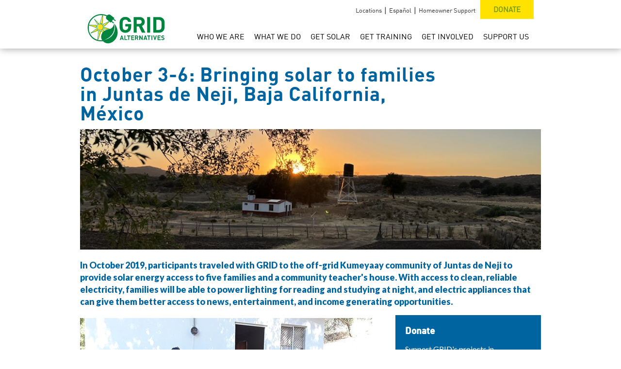

--- FILE ---
content_type: text/html; charset=UTF-8
request_url: https://gridalternatives.org/JuntasdeNeji2019
body_size: 16179
content:
<!DOCTYPE html>
<html lang="en" dir="ltr" prefix="content: http://purl.org/rss/1.0/modules/content/  dc: http://purl.org/dc/terms/  foaf: http://xmlns.com/foaf/0.1/  og: http://ogp.me/ns#  rdfs: http://www.w3.org/2000/01/rdf-schema#  schema: http://schema.org/  sioc: http://rdfs.org/sioc/ns#  sioct: http://rdfs.org/sioc/types#  skos: http://www.w3.org/2004/02/skos/core#  xsd: http://www.w3.org/2001/XMLSchema# ">
<head>
  <meta charset="utf-8" />
<meta name="description" content="In October 2019, participants traveled with GRID to the off-grid Kumeyaay community of Juntas de Neji to provide solar energy access to five families and a community teacher&#039;s house. With access to clean, reliable electricity, families will be able to power lighting for reading and studying at night, and electric appliances that can give them better access to news, entertainment, and income generating opportunities." />
<link rel="canonical" href="https://gridalternatives.org/JuntasdeNeji2019" />
<meta name="twitter:card" content="summary_large_image" />
<meta name="twitter:site" content="@GRID" />
<meta name="twitter:title" content="October 3-6: Bringing solar to families in Juntas de Neji, Baja California, México" />
<meta name="Generator" content="Drupal 10 (https://www.drupal.org)" />
<meta name="MobileOptimized" content="width" />
<meta name="HandheldFriendly" content="true" />
<meta name="viewport" content="width=device-width, initial-scale=1.0" />
<link rel="icon" href="/themes/radicati_d8/favicon.ico" type="image/vnd.microsoft.icon" />

    <title>October 3-6: Bringing solar to families in Juntas de Neji, Baja California, México | GRID Alternatives</title>
    <link rel="stylesheet" media="all" href="/sites/default/files/css/css_3uWvBZlyy7UkplxhAbZyWX6BM-0sqtTL0ws7Z5o0FcM.css?delta=0&amp;language=en&amp;theme=radicati_d8&amp;include=eJxVjlEKwyAQRC9k429vU0bdJIaNyo5C09M3NJTSv-Exj5moIA8fQHHxyruQWIQuVhOfbDTohA3PC5RqOzS_xDUYFkNb-W39yDRKG0EzV0nOkHJEz49093MtnX9k0RqgN_ZDz1GOJjafns8ld8eDXfbPvzc1JkIg" />
<link rel="stylesheet" media="all" href="/sites/default/files/css/css_CAXx8ApccwXapT6VEB2AM9jgDgkObxOTV6Hef7rpCD4.css?delta=1&amp;language=en&amp;theme=radicati_d8&amp;include=eJxVjlEKwyAQRC9k429vU0bdJIaNyo5C09M3NJTSv-Exj5moIA8fQHHxyruQWIQuVhOfbDTohA3PC5RqOzS_xDUYFkNb-W39yDRKG0EzV0nOkHJEz49093MtnX9k0RqgN_ZDz1GOJjafns8ld8eDXfbPvzc1JkIg" />
<link rel="stylesheet" media="all" href="https://fonts.googleapis.com/css2?family=Work+Sans:ital,wght@0,400;0,700;1,400;1,700&amp;display=swap" />
<link rel="stylesheet" media="all" href="/themes/radicati_d8/dist/css/hip-styles.css?t6okzo" />

      <script type="application/json" data-drupal-selector="drupal-settings-json">{"path":{"baseUrl":"\/","pathPrefix":"","currentPath":"node\/5464","currentPathIsAdmin":false,"isFront":false,"currentLanguage":"en"},"pluralDelimiter":"\u0003","gtag":{"tagId":"","consentMode":false,"otherIds":[],"events":[],"additionalConfigInfo":[]},"suppressDeprecationErrors":true,"ajaxPageState":{"libraries":"[base64]","theme":"radicati_d8","theme_token":null},"ajaxTrustedUrl":[],"gtm":{"tagId":null,"settings":{"data_layer":"dataLayer","include_classes":false,"allowlist_classes":"google\nnonGooglePixels\nnonGoogleScripts\nnonGoogleIframes","blocklist_classes":"customScripts\ncustomPixels","include_environment":false,"environment_id":"","environment_token":""},"tagIds":["GTM-TGPFSL5G"]},"superfish":{"superfish-main":{"id":"superfish-main","sf":{"animation":{"opacity":"show","height":"show"},"speed":"fast","autoArrows":false,"dropShadows":false},"plugins":{"smallscreen":{"cloneParent":0,"mode":"window_width"},"supposition":true,"supersubs":true}}},"user":{"uid":0,"permissionsHash":"e1168f64f1c0937c02a3e37c89ecd9e295861785c2deda85c99c995d78a40358"}}</script>
<script src="/sites/default/files/js/js_pXpLWM5tZPfw3N9wime7ccsj6pm_X2dG2WiV7tEqkE4.js?scope=header&amp;delta=0&amp;language=en&amp;theme=radicati_d8&amp;include=eJx1y1EOAiEMBNAL7cqvtyEVClsDLaFl1-OrMTEhrj_NzLw0i-SC3iC7_DpLnvsF7vCYx7p0iBTAyMeri11alIPXijwmScK2woEqFSeQlALwDvr7o4Uicf6AjoY9kW7um842v8mOndiQ7dS1QikaOiKf-zvpuOk_baJkJPwEGyh2OA"></script>
<script src="/modules/contrib/google_tag/js/gtag.js?t6okzo"></script>
<script src="/modules/contrib/google_tag/js/gtm.js?t6okzo"></script>

      <link rel="apple-touch-icon" sizes="180x180" href="themes/radicati_d8/dist/images/favicons/apple-touch-icon.png">
      <link rel="icon" type="image/png" sizes="32x32" href="themes/radicati_d8/dist/images/favicons/favicon-32x32.png">
      <link rel="icon" type="image/png" sizes="16x16" href="themes/radicati_d8/dist/images/favicons/favicon-16x16.png">
        </head>
<body class="path-node page-node-type-page">
<a href="#main-content" class="visually-hidden focusable skip-link">
  Skip to main content
</a>
<noscript><iframe src="https://www.googletagmanager.com/ns.html?id=GTM-TGPFSL5G"
                  height="0" width="0" style="display:none;visibility:hidden"></iframe></noscript>

  <div class="dialog-off-canvas-main-canvas" data-off-canvas-main-canvas>
            
<div class="layout-container published">
  

  <header id="site-header"  class="site-header">
  <div class="site-header__inner ">
      

<button class="hamburger hamburger--style-1" aria-expanded="false" aria-controls="off-canvas" tabindex="-1">
      <span></span>
      <span></span>
      <span></span>
    <span class="sr-only">Show Mobile Menu</span>
</button>

    <div class="header-branding">
        <div class="region region-header-branding">
    <div id="block-radicati-d8-branding" class="block block-system block-system-branding-block">
      
        
      

        <a href="/"
    class="site-logo"
     title='GRID Alternatives Homepage' aria-label='GRID Alternatives Homepage'>
        <img src="/themes/radicati_d8/dist/images/logo.svg" alt="" />
    </a>
  </div>

  </div>


          </div>

    <div class="header-navigation">
        <div class="region region-secondary-navigation">
    






<nav aria-labelledby="block-headeradditionallinks-menu" id="block-headeradditionallinks" class="block block-menu navigation menu--header-additional-links">
            
  <h2 id="block-headeradditionallinks-menu" class="visually-hidden">Header: Additional Links</h2>
  

        


    
              
        

    <ul class="menu menu--level-0" >
                        

<li class="menu__menu-item menu__menu-item--first">
  <a href="/about/contact-us" data-drupal-link-system-path="node/206">Locations</a>
  </li>
                  

<li class="menu__menu-item">
  <a href="/about/es" data-drupal-link-system-path="node/3257">Español</a>
  </li>
                  

<li class="menu__menu-item">
  <a href="/homeowner" data-drupal-link-system-path="node/6646">Homeowner Support</a>
  </li>
                  

<li class="menu__menu-item">
  <a href="/support" class="button--donate" data-drupal-link-system-path="node/7988">Donate</a>
  </li>
                  </ul>
  


  </nav>

  </div>

        <div class="region region-primary-navigation">
    <div id="block-mainnavigation" class="block block-superfish block-superfishmain">
      
        
          
<ul id="superfish-main" class="menu sf-menu sf-main sf-horizontal sf-style-none" role="menu" aria-label="Menu">
  

            
  <li id="main-menu-link-contentb738ecdd-bdd1-4c4f-9e10-c978818d05b5" class="sf-depth-1 menuparent sf-first" role="none">
    
          <a href="/about" class="sf-depth-1 menuparent" role="menuitem" aria-haspopup="true" aria-expanded="false">Who We Are</a>
    
    
    
              <ul role="menu">
      
      

  
  <li id="main-menu-link-contenta2773bfd-b199-45e0-a489-fec54535e4cf" class="sf-depth-2 sf-no-children sf-first" role="none">
    
          <a href="/who-we-are/mission-history" class="sf-depth-2" role="menuitem">Mission and History</a>
    
    
    
    
      </li>


  
  <li id="main-menu-link-content34e191fe-edd1-4278-9246-7ce78457211b" class="sf-depth-2 sf-no-children" role="none">
    
          <a href="/who-we-are/commitment-to-equity" class="sf-depth-2" role="menuitem">Commitment to Equity</a>
    
    
    
    
      </li>


  
  <li id="main-menu-link-content96e5c572-9291-4a42-aeef-cba98fae4cdc" class="sf-depth-2 sf-no-children" role="none">
    
          <a href="/about/contact-us" class="sf-depth-2" role="menuitem">Contact Us</a>
    
    
    
    
      </li>


  
  <li id="main-menu-link-content43de3f13-9c7e-4b89-955e-ae1072b66d0e" class="sf-depth-2 sf-no-children" role="none">
    
          <a href="/who-we-are/staff" class="sf-depth-2" role="menuitem">Staff</a>
    
    
    
    
      </li>


            
  <li id="main-menu-link-content0388b0c4-4d1e-4cdd-9603-9248707ab802" class="sf-depth-2 menuparent" role="none">
    
          <a href="/about/news" class="sf-depth-2 menuparent" role="menuitem" aria-haspopup="true" aria-expanded="false">News</a>
    
    
    
              <ul role="menu">
      
      

  
  <li id="main-menu-link-contentb25d1da0-e849-4a09-84c1-2d273e7c3928" class="sf-depth-3 sf-no-children sf-first" role="none">
    
          <a href="/about/press-releases" class="sf-depth-3" role="menuitem">Press Releases</a>
    
    
    
    
      </li>


  
  <li id="main-menu-link-content00004a11-3bec-4ddb-ae69-1084afe4b8a2" class="sf-depth-3 sf-no-children sf-last" role="none">
    
          <a href="https://gridalternatives.org/about/media-inquiries" class="sf-depth-3 sf-external" role="menuitem">Media Inquiries</a>
    
    
    
    
      </li>



              </ul>
      
    
    
      </li>


  
  <li id="main-menu-link-content75c27e80-d0df-41b0-96ab-228118f20b98" class="sf-depth-2 sf-no-children" role="none">
    
          <a href="https://gridalternatives.org/annual-report" class="sf-depth-2 sf-external" role="menuitem">2024 Impact Report</a>
    
    
    
    
      </li>



              </ul>
      
    
    
      </li>


            
  <li id="main-menu-link-content414298b0-9362-44c8-b2a0-c6089eae3a55" class="sf-depth-1 menuparent" role="none">
    
          <a href="/what-we-do" class="sf-depth-1 menuparent" role="menuitem" aria-haspopup="true" aria-expanded="false">What We Do</a>
    
    
    
              <ul role="menu">
      
      

            
  <li id="main-menu-link-contentc6241bab-912f-44a9-99ee-f15add71400d" class="sf-depth-2 menuparent sf-first" role="none">
    
          <a href="/what-we-do/energy-for-all" class="sf-depth-2 menuparent" role="menuitem" aria-haspopup="true" aria-expanded="false">Energy for All Program</a>
    
    
    
              <ul role="menu">
      
      

  
  <li id="main-menu-link-contenta45e8aad-efa6-4737-972f-1745533a31d9" class="sf-depth-3 sf-no-children sf-first" role="none">
    
          <a href="/what-we-do/energy-for-all/single-family-solar" class="sf-depth-3" role="menuitem">Single-Family</a>
    
    
    
    
      </li>


  
  <li id="main-menu-link-content743fdc9c-b44d-4331-aef6-84c77d6b5e8a" class="sf-depth-3 sf-no-children" role="none">
    
          <a href="/what-we-do/energy-for-all/community" class="sf-depth-3" role="menuitem">Community</a>
    
    
    
    
      </li>


  
  <li id="main-menu-link-content6b57991f-1bf1-4683-b7d6-195ab53c1ba8" class="sf-depth-3 sf-no-children sf-last" role="none">
    
          <a href="/what-we-do/solar-programs/multifamily" class="sf-depth-3" role="menuitem">Multifamily</a>
    
    
    
    
      </li>



              </ul>
      
    
    
      </li>


            
  <li id="main-menu-link-content8a432759-9838-4b58-a362-8b1de22b5e35" class="sf-depth-2 menuparent" role="none">
    
          <a href="/what-we-do/workforce-development" class="sf-depth-2 menuparent" role="menuitem" aria-haspopup="true" aria-expanded="false">Workforce Development</a>
    
    
    
              <ul role="menu">
      
      

  
  <li id="main-menu-link-content0da0df78-78f6-48c3-88a1-91437fe70da3" class="sf-depth-3 sf-no-children sf-first" role="none">
    
          <a href="/get-training/installation-training-programs" class="sf-depth-3" role="menuitem">Installation Training</a>
    
    
    
    
      </li>


  
  <li id="main-menu-link-content346e7ed5-bc3f-4955-9cf9-4808f050d5f3" class="sf-depth-3 sf-no-children" role="none">
    
          <a href="/what-we-do/workforce-development/women-in-solar" class="sf-depth-3" role="menuitem">Women in Solar</a>
    
    
    
    
      </li>


  
  <li id="main-menu-link-content25597020-1ee1-4b8a-a23c-dc684591aa99" class="sf-depth-3 sf-no-children" role="none">
    
          <a href="/what-we-do/workforce-development/solarcorps-fellowships" class="sf-depth-3" role="menuitem">SolarCorps Fellowship Program</a>
    
    
    
    
      </li>


  
  <li id="main-menu-link-content630fb6e1-9f17-4e3d-a672-055b17c6d22c" class="sf-depth-3 sf-no-children" role="none">
    
          <a href="/what-we-do/workforce-development/solar-futures" class="sf-depth-3" role="menuitem">Solar Futures</a>
    
    
    
    
      </li>


  
  <li id="main-menu-link-content483b978c-955f-4f72-a744-8c44282d48a1" class="sf-depth-3 sf-no-children sf-last" role="none">
    
          <a href="/what-we-do/workforce-development/contractor-network" class="sf-depth-3" role="menuitem">Contractor Network</a>
    
    
    
    
      </li>



              </ul>
      
    
    
      </li>


  
  <li id="main-menu-link-contentd82c2fed-9df4-4967-9bc9-c6de0eea3de5" class="sf-depth-2 sf-no-children" role="none">
    
          <a href="/what-we-do/policy-leadership" class="sf-depth-2" role="menuitem">Policy Leadership</a>
    
    
    
    
      </li>


            
  <li id="main-menu-link-content279af640-2d3e-453d-b723-7845c6e13a67" class="sf-depth-2 menuparent" role="none">
    
          <a href="/what-we-do/program-administration" class="sf-depth-2 menuparent" role="menuitem" aria-haspopup="true" aria-expanded="false">Program Administration</a>
    
    
    
              <ul role="menu">
      
      

  
  <li id="main-menu-link-contentdc165111-14ce-4097-a83e-74e4e925a4a7" class="sf-depth-3 sf-no-children sf-first" role="none">
    
          <a href="/what-we-do/clean-mobility" class="sf-depth-3" role="menuitem">Clean Mobility</a>
    
    
    
    
      </li>


  
  <li id="main-menu-link-content4565e1a8-1635-49bd-a501-ea4cad6534a6" class="sf-depth-3 sf-no-children sf-last" role="none">
    
          <a href="/what-we-do/program-administration/dac-sash" class="sf-depth-3" role="menuitem">DAC-SASH</a>
    
    
    
    
      </li>



              </ul>
      
    
    
      </li>


  
  <li id="main-menu-link-contentc0a4e8bd-2108-430a-b622-488f190022c5" class="sf-depth-2 sf-no-children" role="none">
    
          <a href="https://www.tribalalternatives.org/" target="_blank" class="sf-depth-2 sf-external" role="menuitem">Tribal Energy Alternatives</a>
    
    
    
    
      </li>


            
  <li id="main-menu-link-contentf235f614-5507-44ae-94a2-3b556923418b" class="sf-depth-2 menuparent" role="none">
    
          <a href="/what-we-do/clean-mobility" class="sf-depth-2 menuparent" role="menuitem" aria-haspopup="true" aria-expanded="false">Clean Mobility</a>
    
    
    
              <ul role="menu">
      
      

  
  <li id="main-menu-link-contentdfecc1df-ba00-4f42-b698-4a7ef3dae7d8" class="sf-depth-3 sf-no-children sf-first sf-last" role="none">
    
          <a href="/affordable-public-charging" class="sf-depth-3" role="menuitem">Affordable Public Charging</a>
    
    
    
    
      </li>



              </ul>
      
    
    
      </li>


  
  <li id="main-menu-link-content44b4ff45-14c5-4709-be75-ad1aa0fc645c" class="sf-depth-2 sf-no-children" role="none">
    
          <a href="/what-we-do/battery-storage" class="sf-depth-2" role="menuitem">Battery Storage</a>
    
    
    
    
      </li>


  
  <li id="main-menu-link-contentbecf9b90-15f0-4afd-a866-b2fbb5adacf3" class="sf-depth-2 sf-no-children" role="none">
    
          <a href="/who-we-are/contact-us" class="sf-depth-2" role="menuitem">Where We Work</a>
    
    
    
    
      </li>


  
  <li id="main-menu-link-content9adabca0-be8b-4ad6-a7ca-bc5329a4a3c7" class="sf-depth-2 sf-no-children" role="none">
    
          <a href="/support-us/our-impact" class="sf-depth-2" role="menuitem">Our Impact</a>
    
    
    
    
      </li>



              </ul>
      
    
    
      </li>


            
  <li id="main-menu-link-content50c69baa-6358-4e06-80a6-4dcace6ab1c0" class="sf-depth-1 menuparent" role="none">
    
          <a href="https://www.energyforallprogram.org" target="_parent" class="sf-depth-1 sf-external menuparent" role="menuitem" aria-haspopup="true" aria-expanded="false">Get Solar</a>
    
    
    
              <ul role="menu">
      
      

            
  <li id="main-menu-link-content10b8623f-fcca-44e1-8329-fa25fff4231c" class="sf-depth-2 menuparent sf-first" role="none">
    
          <a href="https://www.energyforallprogram.org" class="sf-depth-2 sf-external menuparent" role="menuitem" aria-haspopup="true" aria-expanded="false">For myself</a>
    
    
    
              <ul role="menu">
      
      

  
  <li id="main-menu-link-contentfa691343-d42f-4615-9b8f-093c81882840" class="sf-depth-3 sf-no-children sf-first" role="none">
    
          <a href="https://www.energyforallprogram.org" class="sf-depth-3 sf-external" role="menuitem">Get Solar</a>
    
    
    
    
      </li>


  
  <li id="main-menu-link-content58157d65-9cee-40c6-92cd-57547fab00d5" class="sf-depth-3 sf-no-children" role="none">
    
          <a href="/get-solar/homeowners/our-process" class="sf-depth-3" role="menuitem">Our Process</a>
    
    
    
    
      </li>


  
  <li id="main-menu-link-contentc641c4a3-baed-4fe2-926f-0073b9d061fb" class="sf-depth-3 sf-no-children sf-last" role="none">
    
          <a href="/get-solar/homeowners/frequently-asked-questions" class="sf-depth-3" role="menuitem">Frequently Asked Questions</a>
    
    
    
    
      </li>



              </ul>
      
    
    
      </li>


  
  <li id="main-menu-link-content60c00b74-c0fd-4f91-b793-56668eaa088a" class="sf-depth-2 sf-no-children" role="none">
    
          <a href="/what-we-do/solar-programs/multifamily" class="sf-depth-2" role="menuitem">For my multifamily building</a>
    
    
    
    
      </li>


  
  <li id="main-menu-link-content07fbb12a-1ebc-4d45-b1ce-7649966f613d" class="sf-depth-2 sf-no-children" role="none">
    
          <a href="/what-we-do/energy-for-all/community" class="sf-depth-2" role="menuitem">For my community</a>
    
    
    
    
      </li>


  
  <li id="main-menu-link-contenta382527e-d56a-4455-8609-f78e27ef5c79" class="sf-depth-2 sf-no-children" role="none">
    
          <a href="/get-solar/solar-for-nonprofits" class="sf-depth-2" role="menuitem">For my nonprofit</a>
    
    
    
    
      </li>



              </ul>
      
    
    
      </li>


            
  <li id="main-menu-link-content52d7a846-062b-4ae5-82d6-d88848dc4572" class="sf-depth-1 menuparent" role="none">
    
          <a href="/get-training" class="sf-depth-1 menuparent" role="menuitem" aria-haspopup="true" aria-expanded="false">Get Training</a>
    
    
    
              <ul role="menu">
      
      

  
  <li id="main-menu-link-contentb08c07e9-b7a8-47d9-bb5f-25df82294280" class="sf-depth-2 sf-no-children sf-first" role="none">
    
          <a href="/get-training/installation-training-programs/ibt-program" class="sf-depth-2" role="menuitem">Installation Basics Training Program</a>
    
    
    
    
      </li>


  
  <li id="main-menu-link-content2c232376-3a30-455c-9264-a5e5d5d1e005" class="sf-depth-2 sf-no-children" role="none">
    
          <a href="/ibt200" class="sf-depth-2" role="menuitem">Installation Basics Training 200</a>
    
    
    
    
      </li>


  
  <li id="main-menu-link-content41383dc3-51b8-49e1-aaa5-78f22c819458" class="sf-depth-2 sf-no-children" role="none">
    
          <a href="/get-training/job-training-partnerships" class="sf-depth-2" role="menuitem">Job Training Partnerships</a>
    
    
    
    
      </li>


  
  <li id="main-menu-link-content41372b06-4643-42fa-b2df-04efcf6c5c53" class="sf-depth-2 sf-no-children" role="none">
    
          <a href="/get-training/hire-trainees" class="sf-depth-2" role="menuitem">Hire our Trainees</a>
    
    
    
    
      </li>


  
  <li id="main-menu-link-contentb08a350b-7658-4ea2-a762-593c746af404" class="sf-depth-2 sf-no-children sf-last" role="none">
    
          <a href="/get-training/installation-training-programs/resources" class="sf-depth-2" role="menuitem">Training Resources</a>
    
    
    
    
      </li>



              </ul>
      
    
    
      </li>


            
  <li id="main-menu-link-content5f8df1a2-82da-4fd6-a8cc-b202e621b9ff" class="sf-depth-1 menuparent" role="none">
    
          <a href="/get-involved" class="sf-depth-1 menuparent" role="menuitem" aria-haspopup="true" aria-expanded="false">Get Involved</a>
    
    
    
              <ul role="menu">
      
      

  
  <li id="main-menu-link-content6f8c035c-bd16-49e0-bc4c-e9ebf6a05535" class="sf-depth-2 sf-no-children sf-first" role="none">
    
          <a href="/get-involved/partner-with-us" class="sf-depth-2" role="menuitem">Partner With Us</a>
    
    
    
    
      </li>


  
  <li id="main-menu-link-contentf6719214-ca1a-4205-8a64-1a951f1c00eb" class="sf-depth-2 sf-no-children" role="none">
    
          <a href="/what-we-do/international-program/projects" class="sf-depth-2" role="menuitem">Travel with Us</a>
    
    
    
    
      </li>


  
  <li id="main-menu-link-content10542b94-74ef-4773-88d8-dc4cbf29a5de" class="sf-depth-2 sf-no-children" role="none">
    
          <a href="/get-involved/careers" class="sf-depth-2" role="menuitem">Careers at GRID</a>
    
    
    
    
      </li>


  
  <li id="main-menu-link-content69b59585-8723-4bab-b313-59e196623b47" class="sf-depth-2 sf-no-children" role="none">
    
          <a href="/newsletter-signup" class="sf-depth-2" role="menuitem">Stay Up to Date</a>
    
    
    
    
      </li>



              </ul>
      
    
    
      </li>


            
  <li id="main-menu-link-content0f5040a0-987d-4a21-b080-8924828bb760" class="sf-depth-1 menuparent" role="none">
    
          <a href="/support" class="sf-depth-1 menuparent" role="menuitem" aria-haspopup="true" aria-expanded="false">Support Us</a>
    
    
    
              <ul role="menu">
      
      

            
  <li id="main-menu-link-content4b1a3672-eb74-4d9b-8a26-9d76a569fcdc" class="sf-depth-2 menuparent sf-first" role="none">
    
          <a href="/support-us/individual-donors" class="sf-depth-2 menuparent" role="menuitem" aria-haspopup="true" aria-expanded="false">Ways to Give</a>
    
    
    
              <ul role="menu">
      
      

  
  <li id="main-menu-link-contentc067b64f-fcf2-4823-a35b-f32e94a69b4e" class="sf-depth-3 sf-no-children sf-first" role="none">
    
          <a href="/support/membership" class="sf-depth-3" role="menuitem">Good Energy Advocates</a>
    
    
    
    
      </li>


  
  <li id="main-menu-link-content15bda068-98df-4f7a-99ae-fb79a2fb1065" class="sf-depth-3 sf-no-children" role="none">
    
          <a href="/smart-giving-donate-non-cash-assets" class="sf-depth-3" role="menuitem">Smart Giving</a>
    
    
    
    
      </li>


  
  <li id="main-menu-link-content6ed8f336-2570-4f8f-8f0f-6dfa3e15c64f" class="sf-depth-3 sf-no-children" role="none">
    
          <a href="/support-us/matching-gifts-double-your-donation" class="sf-depth-3" role="menuitem">Matching Gifts</a>
    
    
    
    
      </li>


  
  <li id="main-menu-link-contentf3a364ed-d786-4b2e-8a85-bcb9ad39d186" class="sf-depth-3 sf-no-children" role="none">
    
          <a href="/legacy-giving" class="sf-depth-3" role="menuitem">Legacy Giving</a>
    
    
    
    
      </li>


  
  <li id="main-menu-link-content290c7e30-a68d-483b-8df9-9f5881cb0ee1" class="sf-depth-3 sf-no-children sf-last" role="none">
    
          <a href="https://careasy.org/grid-alternatives-inc" class="sf-depth-3 sf-external" role="menuitem">Donate Cars or Real Estate</a>
    
    
    
    
      </li>



              </ul>
      
    
    
      </li>


            
  <li id="main-menu-link-content0f1f4bba-59fd-492a-82e1-a02fa2fa2159" class="sf-depth-2 menuparent" role="none">
    
          <a href="/support-us/corporate-sponsorships" class="sf-depth-2 menuparent" role="menuitem" aria-haspopup="true" aria-expanded="false">Corporate Sponsorship</a>
    
    
    
              <ul role="menu">
      
      

  
  <li id="main-menu-link-contente1d88031-7126-476b-bee5-347120223ed2" class="sf-depth-3 sf-no-children sf-first" role="none">
    
          <a href="/support-us/corporate-sponorships/donate-equipment" class="sf-depth-3" role="menuitem">Equipment Partners</a>
    
    
    
    
      </li>


  
  <li id="main-menu-link-content2caa95e7-ce72-49ec-acc9-80c16dd93589" class="sf-depth-3 sf-no-children sf-last" role="none">
    
          <a href="/support-us/corporate-sponsorships/investment-opportunities" class="sf-depth-3" role="menuitem">Investment Opportunities</a>
    
    
    
    
      </li>



              </ul>
      
    
    
      </li>


  
  <li id="main-menu-link-contentde1aca7f-2848-4fae-b96d-c7395894b833" class="sf-depth-2 sf-no-children" role="none">
    
          <a href="/support-us/sponsor-workday" class="sf-depth-2" role="menuitem">Support A Workday</a>
    
    
    
    
      </li>


  
  <li id="main-menu-link-content3e606cff-af70-49a8-a8aa-b2a49c1da668" class="sf-depth-2 sf-no-children" role="none">
    
          <a href="/support-us/our-impact" class="sf-depth-2" role="menuitem">Our Impact</a>
    
    
    
    
      </li>


  
  <li id="main-menu-link-content5eba2954-ae77-4d69-bdb8-2f295bccfd7b" class="sf-depth-2 sf-no-children sf-last" role="none">
    
          <a href="/support-us/supporters" class="sf-depth-2" role="menuitem">Current Supporters</a>
    
    
    
    
      </li>



              </ul>
      
    
    
      </li>


</ul>

      </div>

  </div>

    </div>
  </div>
</header>

        
  
        
  
  <main>
    <a id="main-content" tabindex="-1" aria-label="Main Content"></a>
          
    
          <div id="page-content">
        <div class="container">
          <div class="row">
                        
            
            <div class="col--12">
                <div class="region region-content">
    <div id="block-radicati-d8-page-title" class="block block-core block-page-title-block">
      
        
          
  <h1 ><span property="schema:name" class="field field--name-title field--type-string field--label-hidden">October 3-6: Bringing solar to families in Juntas de Neji, Baja California, México</span>
</h1>



      </div>
<div id="block-radicati-d8-content" class="block block-system block-system-main-block">
      
        
          
      



<div class="node node--hero-sidebar node--page node--full">
    <span property="schema:name" content="October 3-6: Bringing solar to families in Juntas de Neji, Baja California, México" class="rdf-meta hidden"></span>


      <div class="node__hero">





<div  class="field--hero_image field-media-hero">

                <div class="media media--type-image media--view-mode-_3-9">
  
            <div >
                <img loading="eager" srcset="/sites/default/files/styles/23_6__230w/public/2023-10/Neji%20at%20sunset_0.jpg?h=aeffdba1&amp;itok=0crUAQaf 230w, /sites/default/files/styles/23_6__460w/public/2023-10/Neji%20at%20sunset_0.jpg?h=aeffdba1&amp;itok=D5S-CdJx 460w, /sites/default/files/styles/23_6__920/public/2023-10/Neji%20at%20sunset_0.jpg?h=aeffdba1&amp;itok=bDjlkqW2 920w" sizes="(min-width: 982px) 70vw, 100vw" width="230" height="60" src="/sites/default/files/styles/23_6__230w/public/2023-10/Neji%20at%20sunset_0.jpg?h=aeffdba1&amp;itok=0crUAQaf" alt="Neji at sunset Mexico hero image" typeof="foaf:Image" />


      </div>

      </div>
      </div>
</div>
  
      <div class="node__pre-content">
      





<div  class="field--summary field-summary">

                In October 2019, participants traveled with GRID to the off-grid Kumeyaay community of Juntas de Neji to provide solar energy access to five families and a community teacher&#039;s house. With access to clean, reliable electricity, families will be able to power lighting for reading and studying at night, and electric appliances that can give them better access to news, entertainment, and income generating opportunities.      </div>

    </div>
  
  <div class="node__content-wrapper node__content-wrapper--has-sidebar">
    <div class="node__content">
      





<div  class="field--page_content field-page-content">

                        <div class="field--item">

  <div class="paragraph paragraph--type--section-wysiwyg paragraph--view-mode--default">
      
  


<div class="section-wysiwyg">
  <div class="section-wysiwyg__inner">
        





<div  class="clearfix text-formatted field--content field-swwg-content">

                <p><img alt data-entity-type="file" data-entity-uuid="de0c465f-a82b-44de-8182-8719d409fb53" src="/sites/default/files/jpg%2C%20jpeg%2C%20png%2C%20gif%2C%20flv%2C%20mp4/45080570875_fc0e403200_z_opt.jpg" width="602" height="254" loading="lazy">Located in the municipality of Tecate, Juntas de Neji covers an area of 11,590 hectares and is home to 140 residents, 90 of which belong to the Kumeyaay nation, making Juntas de Neji the northernmost indigenous community of Mexico. Although Juntas de Neji is relatively close to larger towns like Tecate and Tijuana, grid electricity has never been extended to their community.&nbsp; Some families in the community live in 500 square foot houses that were built in 2017 by the federal government to reduce overcrowding in this area, but many of the homes still have no potable water, even though the new homes have a tank for water on the roof.</p>

<p><img alt data-entity-type="file" data-entity-uuid="faa22dbf-f1f4-44ef-82a8-f356726101fb" src="/sites/default/files/jpg%2C%20jpeg%2C%20png%2C%20gif%2C%20flv%2C%20mp4/DSC_1892-X3_opt.jpg" width="602" height="254" loading="lazy">GRID Alternatives has been working with the community of Juntas de Neji for almost two years with support of different partners. This trip was the third project in the community; in 2018&nbsp;<a href="https://gridalternatives.org/solar-power-kumeyaay-community-juntas-de-neji-baja-california-m%C3%A9xico">18 solar home systems</a>&nbsp;and a <a href="https://gridalternatives.org/sponsored-project-bringing-grid-solar-school-kumeyaay-community-juntas-de-neji-baja-california">solar system on the local school</a>&nbsp;were installed.&nbsp;</p>

<p><img alt data-entity-type="file" data-entity-uuid="360f02ce-de93-4d31-bb6e-cb9a75e3fb3b" src="/sites/default/files/jpg%2C%20jpeg%2C%20png%2C%20gif%2C%20flv%2C%20mp4/32121166868_b89da9bbd6_z_opt%20%281%29.jpg" width="602" height="254" loading="lazy">GRID installed six more solar home systems in October 2019, bringing clean, reliable electricity to six more families in the community for the first time, improving the quality of life for residents and creating more income generating opportunities.&nbsp;</p>

<p><img alt data-entity-type="file" data-entity-uuid="0bcb0815-cc4a-402b-a2a7-722788cb0e1b" src="/sites/default/files/jpg%2C%20jpeg%2C%20png%2C%20gif%2C%20flv%2C%20mp4/48867871072_ef9bc740a6_k_opt.jpg" width="602" height="300" loading="lazy">During their 3-day trip to Mexico, participants from the San Diego and Greater Los Angeles area were immersed in the rural community of Juntas de Neji, staying in the community and working alongside GRID staff and partners to assemble and install the solar systems from start-to-finish. They had the opportunity to learn about the community of Juntas de Neji and the local Kumeyaay culture, and interact personally with families and community members. Before and after the project, they had the opportunity to explore a bit more of the Baja California region of Mexico near Juntas de Neji. Check out the photos from the installation&nbsp;<a href="https://flic.kr/s/aHsmHyMo2M">here</a>!</p>

<p>&nbsp;</p>      </div>

  </div>
</div>

    </div>
</div>
            </div>

    </div>

          <div class="node__sidebar">
        





<div  class="field--sidebar_content field-sidebar-content">

                        <div class="field--item">

  <div class="paragraph paragraph--type--from-library paragraph--view-mode--default">
          





<div  class="field--paragraphs paragraphs">

                

  <div class="paragraph paragraph--type--sidebar-highlight paragraph--view-mode--default">
      <aside class="sidebar-highlight">
      <h2 class="sidebar-highlight__title">





<div  class="field--title field-shl-title">

                Donate      </div>
</h2>
  
  
      <div class="sidebar-highlight__blurb">





<div  class="clearfix text-formatted field--blurb field-shl-blurb">

                <p>Support GRID's projects in Nicaragua, Nepal, Mexico, and Puerto Rico!</p>      </div>
</div>
  
      <div class="sidebar-highlight__link">





<div  class="field--button field-shl-button">

                  
  
        <a href="https://donate.gridalternatives.org/give/102525/#!/donation/checkout"
    class="button button--secondary"
    >
          DONATE NOW
            </a>
      </div>
</div>
  </aside>
  </div>
      </div>

      </div>
</div>
              <div class="field--item">

  <div class="paragraph paragraph--type--from-library paragraph--view-mode--default">
          





<div  class="field--paragraphs paragraphs">

                

  <div class="paragraph paragraph--type--sidebar-image-button paragraph--view-mode--default">
      <a class="image-link-highlight" href="/tags/international-impact-stories">
  <div class="image-link-highlight__image">
    





<div  class="field--image field-sib-image">

                <div class="media media--type-image media--view-mode-sidebar-3-1">
  
            <div >
                <img loading="eager" srcset="/sites/default/files/styles/3_1_300/public/2025-08/Interest%20Form%20Images%20%28Resizing%29%20%286%29.png?h=a6c55029&amp;itok=B9x-lYHh 300w, /sites/default/files/styles/3_1_350/public/2025-08/Interest%20Form%20Images%20%28Resizing%29%20%286%29.png?h=a6c55029&amp;itok=8l-DBy06 350w, /sites/default/files/styles/3_1_400/public/2025-08/Interest%20Form%20Images%20%28Resizing%29%20%286%29.png?h=a6c55029&amp;itok=qxtajPEA 400w, /sites/default/files/styles/3_1_600/public/2025-08/Interest%20Form%20Images%20%28Resizing%29%20%286%29.png?h=a6c55029&amp;itok=SzPL1Sk5 600w" sizes="(min-width: 62em) 300px, (min-width: 48em) 250px, (min-width: 36em) 510px, 100vw" width="300" height="100" src="/sites/default/files/styles/3_1_300/public/2025-08/Interest%20Form%20Images%20%28Resizing%29%20%286%29.png?h=a6c55029&amp;itok=B9x-lYHh" alt="Two girls happy looking at light bulb" typeof="foaf:Image" />


      </div>

      </div>
      </div>

  </div>

  <div class="image-link-highlight__label">Impact Stories</div>
</a>
  </div>
      </div>

      </div>
</div>
              <div class="field--item">

  <div class="paragraph paragraph--type--from-library paragraph--view-mode--default">
          





<div  class="field--paragraphs paragraphs">

                

  <div class="paragraph paragraph--type--sidebar-image-button paragraph--view-mode--default">
      <a class="image-link-highlight" href="/what-we-do/international-program/case-studies">
  <div class="image-link-highlight__image">
    





<div  class="field--image field-sib-image">

                <div class="media media--type-image media--view-mode-sidebar-3-1">
  
            <div >
                <img loading="eager" srcset="/sites/default/files/styles/3_1_300/public/2021-09/Case%20Studies%20button.jpg?h=d28d19a2&amp;itok=0PRUoGjo 300w, /sites/default/files/styles/3_1_350/public/2021-09/Case%20Studies%20button.jpg?h=d28d19a2&amp;itok=eT5jRXcK 350w, /sites/default/files/styles/3_1_400/public/2021-09/Case%20Studies%20button.jpg?h=d28d19a2&amp;itok=DykN30hv 400w, /sites/default/files/styles/3_1_600/public/2021-09/Case%20Studies%20button.jpg?h=d28d19a2&amp;itok=LLoO3rNc 600w" sizes="(min-width: 62em) 300px, (min-width: 48em) 250px, (min-width: 36em) 510px, 100vw" width="300" height="100" src="/sites/default/files/styles/3_1_300/public/2021-09/Case%20Studies%20button.jpg?h=d28d19a2&amp;itok=0PRUoGjo" alt="Nicaragua staff member helps a trainee with hands-on installation" typeof="foaf:Image" />


      </div>

      </div>
      </div>

  </div>

  <div class="image-link-highlight__label">Case Studies</div>
</a>
  </div>
      </div>

      </div>
</div>
            </div>

      </div>
      </div>

</div>

      </div>

  </div>

            </div>

                      </div>
        </div>
      </div>
    
          
      </main>

  <footer class="footer">
  <div class="container">
    <div class="footer__content row">
      <div class="footer__column-1">
                <div class="region region-footer-one">
    






<nav aria-labelledby="block-footerwhoweare-menu" id="block-footerwhoweare" class="block block-menu navigation menu--menu-footer-about">
            
  <h2 id="block-footerwhoweare-menu" class="visually-hidden">Footer: Who We Are</h2>
  

        


    
              
        

    <ul class="menu menu--level-0" >
                        

<li class="menu__menu-item menu__menu-item--first menu__menu-item--expanded">
  <a href="/about" data-drupal-link-system-path="node/198">Who We Are</a>
      
            
              
        

    <ul class="sub-menu menu--level-1" >
                        

<li class="sub-menu__menu-item sub-menu__menu-item--first">
  <a href="/who-we-are/mission-history" data-drupal-link-system-path="node/203">Mission and History</a>
  </li>
                  

<li class="sub-menu__menu-item">
  <a href="/who-we-are/commitment-to-equity" data-drupal-link-system-path="node/1921">Commitment to Equity</a>
  </li>
                  

<li class="sub-menu__menu-item">
  <a href="/about/contact-us" data-drupal-link-system-path="node/206">Contact Us</a>
  </li>
                  

<li class="sub-menu__menu-item">
  <a href="/who-we-are/staff" data-drupal-link-system-path="node/8425">Staff</a>
  </li>
                  

<li class="sub-menu__menu-item">
  <a href="/about/news">News</a>
  </li>
                  

<li class="sub-menu__menu-item">
  <a href="/about/media-inquiries" data-drupal-link-system-path="node/205">Media Inquiries</a>
  </li>
                  

<li class="sub-menu__menu-item">
  <a href="/about/press-releases" data-drupal-link-system-path="about/press-releases">Press Releases</a>
  </li>
                  

<li class="sub-menu__menu-item">
  <a href="/annual-report" data-drupal-link-system-path="node/7139">Annual Report</a>
  </li>
                  

<li class="sub-menu__menu-item">
  <a href="https://gridalternatives.org/financial-statements" target="_blank">Financials</a>
  </li>
                  

<li class="sub-menu__menu-item">
  <a href="/online-giving-disclosures" data-drupal-link-system-path="node/7066">Online Giving Disclosures</a>
  </li>
                  </ul>
  
  </li>
                  </ul>
  


  </nav>







<nav aria-labelledby="block-footerwhatwedo-menu" id="block-footerwhatwedo" class="block block-menu navigation menu--menu-footer-programs">
            
  <h2 id="block-footerwhatwedo-menu" class="visually-hidden">Footer: What We Do</h2>
  

        


    
              
        

    <ul class="menu menu--level-0" >
                        

<li class="menu__menu-item menu__menu-item--first menu__menu-item--expanded">
  <a href="/what-we-do" data-drupal-link-system-path="node/4430">What We Do</a>
      
            
              
        

    <ul class="sub-menu menu--level-1" >
                        

<li class="sub-menu__menu-item sub-menu__menu-item--first">
  <a href="/what-we-do/energy-for-all" data-drupal-link-system-path="node/3689">Energy for All Program</a>
  </li>
                  

<li class="sub-menu__menu-item">
  <a href="/what-we-do/workforce-development" data-drupal-link-system-path="node/2261">Workforce Development</a>
  </li>
                  

<li class="sub-menu__menu-item">
  <a href="/what-we-do/policy-leadership" data-drupal-link-system-path="node/4633">Policy Leadership</a>
  </li>
                  

<li class="sub-menu__menu-item">
  <a href="/what-we-do/program-administration" data-drupal-link-system-path="node/4635">Program Administration</a>
  </li>
                  

<li class="sub-menu__menu-item">
  <a href="/what-we-do/clean-mobility" data-drupal-link-system-path="node/4721">Clean Mobility</a>
  </li>
                  

<li class="sub-menu__menu-item">
  <a href="/who-we-are/contact-us" data-drupal-link-system-path="node/3451">Where We Work</a>
  </li>
                  </ul>
  
  </li>
                  

<li class="menu__menu-item">
  <a href="/support-us/our-impact" class="parent-item" data-drupal-link-system-path="node/1116">Impact Map</a>
  </li>
                  </ul>
  


  </nav>







<nav aria-labelledby="block-footergetsolargettraining-menu" id="block-footergetsolargettraining" class="block block-menu navigation menu--menu-footer-clients-vol">
            
  <h2 id="block-footergetsolargettraining-menu" class="visually-hidden">Footer: Get Solar &amp; Get Training</h2>
  

        


    
              
        

    <ul class="menu menu--level-0" >
                        

<li class="menu__menu-item menu__menu-item--first menu__menu-item--expanded">
  <a href="https://www.energyforallprogram.org/">GET SOLAR</a>
      
            
              
        

    <ul class="sub-menu menu--level-1" >
                        

<li class="sub-menu__menu-item sub-menu__menu-item--first">
  <a href="https://www.energyforallprogram.org/">For myself</a>
  </li>
                  

<li class="sub-menu__menu-item">
  <a href="/what-we-do/solar-programs/multifamily" data-drupal-link-system-path="node/2652">For my multifamily building</a>
  </li>
                  

<li class="sub-menu__menu-item">
  <a href="/what-we-do/energy-for-all/community" data-drupal-link-system-path="node/4632">For my community</a>
  </li>
                  </ul>
  
  </li>
                  

<li class="menu__menu-item menu__menu-item--expanded">
  <a href="/get-involved/volunteer" class="parent-item" data-drupal-link-system-path="node/197">GET TRAINING</a>
      
            
              
        

    <ul class="sub-menu menu--level-1" >
                        

<li class="sub-menu__menu-item sub-menu__menu-item--first">
  <a href="/get-training/installation-training-programs" data-drupal-link-system-path="node/3155">Training Programs</a>
  </li>
                  

<li class="sub-menu__menu-item">
  <a href="/get-training/job-training-partnerships" data-drupal-link-system-path="node/3690">Job Training Partnerships</a>
  </li>
                  

<li class="sub-menu__menu-item">
  <a href="/get-training/hire-trainees" data-drupal-link-system-path="node/3691">Hire our Trainees</a>
  </li>
                  </ul>
  
  </li>
                  </ul>
  


  </nav>







<nav aria-labelledby="block-footergetinvolved-menu" id="block-footergetinvolved" class="block block-menu navigation menu--menu-grid-locations">
            
  <h2 id="block-footergetinvolved-menu" class="visually-hidden">Footer: Get Involved</h2>
  

        


    
              
        

    <ul class="menu menu--level-0" >
                        

<li class="menu__menu-item menu__menu-item--first menu__menu-item--expanded">
  <a href="/get-involved/partner-with-us" data-drupal-link-system-path="node/4781">Get Involved</a>
      
            
              
        

    <ul class="sub-menu menu--level-1" >
                        

<li class="sub-menu__menu-item sub-menu__menu-item--first">
  <a href="/get-involved/partner-with-us" data-drupal-link-system-path="node/4781">Partner With Us</a>
  </li>
                  

<li class="sub-menu__menu-item">
  <a href="/get-involved/careers" data-drupal-link-system-path="node/4003">Careers at GRID</a>
  </li>
                  </ul>
  
  </li>
                  

<li class="menu__menu-item">
  <a href="/newsletter-signup" class="parent-item" data-drupal-link-system-path="node/229">NEWSLETTER SIGN UP</a>
  </li>
                  

<li class="menu__menu-item">
  <a href="/accessibility-statement" class="parent-item" data-drupal-link-system-path="node/6765">ACCESSIBILITY STATEMENT</a>
  </li>
                  </ul>
  


  </nav>







<nav aria-labelledby="block-footersupportus-menu" id="block-footersupportus" class="block block-menu navigation menu--menu-footer-support">
            
  <h2 id="block-footersupportus-menu" class="visually-hidden">Footer: Support Us</h2>
  

        


    
              
        

    <ul class="menu menu--level-0" >
                        

<li class="menu__menu-item menu__menu-item--first menu__menu-item--expanded">
  <a href="/support" data-drupal-link-system-path="node/7988">Support Us</a>
      
            
              
        

    <ul class="sub-menu menu--level-1" >
                        

<li class="sub-menu__menu-item sub-menu__menu-item--first">
  <a href="https://gridalternatives.org/support-us/individual-donors">Ways to Give</a>
  </li>
                  

<li class="sub-menu__menu-item">
  <a href="/support-us/matching-gifts-double-your-donation" data-drupal-link-system-path="node/7625">Matching Gifts</a>
  </li>
                  

<li class="sub-menu__menu-item">
  <a href="/support-us/corporate-sponsorships" data-drupal-link-system-path="node/223">Corporate Sponsorships</a>
  </li>
                  

<li class="sub-menu__menu-item">
  <a href="/support-us/sponsor-workday" data-drupal-link-system-path="node/207">Sponsor a Workday</a>
  </li>
                  

<li class="sub-menu__menu-item">
  <a href="/support-us/our-impact" data-drupal-link-system-path="node/1116">Our Impact</a>
  </li>
                  

<li class="sub-menu__menu-item">
  <a href="https://gridalternatives.org/support">Donate Now</a>
  </li>
                  </ul>
  
  </li>
                  

<li class="menu__menu-item">
  <a href="/privacy-policy" class="parent-item" data-drupal-link-system-path="node/2692">Privacy Policy</a>
  </li>
                  

<li class="menu__menu-item">
  <a href="/state-contractor-licenses" class="parent-item" data-drupal-link-system-path="node/2742">Contractor Licenses</a>
  </li>
                  </ul>
  


  </nav>

  </div>

      </div>

            <div class="footer__column-2">
          <div class="region region-footer-two">
    






<nav aria-labelledby="block-footersocialmenu-menu" id="block-footersocialmenu" class="block block-menu navigation menu--footer-social-menu">
            
  <h2 id="block-footersocialmenu-menu" class="visually-hidden">Footer: Social Menu</h2>
  

        <nav class="sociallinks" aria-label="Social Media Pages">
  <ul class="sociallinks__menu">
          <li>
          
        
    

                  <a href="https://www.facebook.com/gridalternatives"
    class="sociallink"
     target='_blank' aria-label='Facebook' rel='noopener'>
                  <i class="icon fab fa-facebook-f"  aria-hidden="true">
      </i>
    <span class="visually-hidden">
      Facebook
              (Opens in new window)
          </span>
    </a>
      </li>
          <li>
          
        
    

                  <a href="https://twitter.com/GRID"
    class="sociallink"
     target='_blank' aria-label='Twitter' rel='noopener'>
                  <i class="icon fab fa-twitter"  aria-hidden="true">
      </i>
    <span class="visually-hidden">
      Twitter
              (Opens in new window)
          </span>
    </a>
      </li>
          <li>
          
        
    

                  <a href="https://www.flickr.com/photos/gridalternatives/sets/72157636874253233/"
    class="sociallink"
     target='_blank' aria-label='Flickr' rel='noopener'>
                  <i class="icon fab fa-flickr"  aria-hidden="true">
      </i>
    <span class="visually-hidden">
      Flickr
              (Opens in new window)
          </span>
    </a>
      </li>
          <li>
          
        
    

                  <a href="http://www.youtube.com/user/gridalternatives"
    class="sociallink"
     target='_blank' aria-label='YouTube' rel='noopener'>
                  <i class="icon fab fa-youtube"  aria-hidden="true">
      </i>
    <span class="visually-hidden">
      YouTube
              (Opens in new window)
          </span>
    </a>
      </li>
          <li>
          
        
    

                  <a href="https://www.instagram.com/gridalternatives"
    class="sociallink"
     target='_blank' aria-label='Instagram' rel='noopener'>
                  <i class="icon fab fa-instagram"  aria-hidden="true">
      </i>
    <span class="visually-hidden">
      Instagram
              (Opens in new window)
          </span>
    </a>
      </li>
      </ul>
</nav>

  </nav>
<div id="block-footersubscribeform" class="block block-block-content block-block-content7273f3b5-246d-4bb3-b8c3-b50baf3d13b6">
      
        
          





<div  class="clearfix text-formatted field--body body">

                <form action="https://www.createsend.com/t/subscribeerror?description=" class="js-cm-form" data-id="A61C50BEC994754B1D79C5819EC1255CF5ED914C34C0F5D735870F676FF793E409F55C4C427416AAEEF9E12327F8F74D27F90E14055F2BB46748276B0EF0809E" id="subForm" method="post">
<div>
<div><label>First Name </label><input aria-label="First Name" id="fieldjudkihl" maxlength="200" name="cm-f-judkihl" /></div>

<div><label>Last Name </label><input aria-label="Last Name" id="fieldjudkihr" maxlength="200" name="cm-f-judkihr" required="" /></div>

<div><label>Email </label><input aria-label="Email" autocomplete="Email" class="js-cm-email-input qa-input-email" id="fieldEmail" maxlength="200" name="email" required="" type="email" /></div>
</div>
<button type="submit">Subscribe</button></form>
<script type="text/javascript" src="https://js.createsend1.com/javascript/copypastesubscribeformlogic.js"></script>      </div>

      </div>

  </div>

      </div>
    </div>

    <div class="row">
      <div class="col--12">
        <div class="footer__copyright">
            <div class="region region-copyright">
    <div id="block-copyright" class="block block-block-content block-block-contentc81af0e9-7d41-4e6b-ba3b-bd9e1c4b5592">
      
        
          





<div  class="clearfix text-formatted field--body body">

                <p>Copyright 2025. GRID Alternatives</p>      </div>

      </div>

  </div>

        </div>
      </div>
    </div>
  </div>
</footer>

  



<div class="oc-overlay"></div>

<aside id="off-canvas"
  class="off-canvas"
  tabindex="-1"
  role="region"
  aria-label="Site Menu"
  aria-expanded="false">
  <div class="offcanvas__header">
    <div class="offcanvas__logo">
      <a class="offcanvas__logo--link"
        href="/"
        title="Grid Alternatives">
              </a>
    </div>

    <button type="button"
      class="offcanvas__close"
      aria-controls="off-canvas"
      title="Close Off-Canvas Navigation">
      <span class="close-button"><span></span><span></span></span>
    </button>
  </div>

  <div class="offcanvas__content">
      <div class="region region-off-canvas">
    <div id="block-offcanvasbuttons" class="block block-block-content block-block-content841e78fe-38f7-4587-beb8-576bfa15d362">
      
        
          





<div  class="clearfix text-formatted field--body body">

                <p><a class="button button--green" href="/about/where-we-work">Locations</a> <a class="button button--yellow" href="/support">Donate</a></p>      </div>

      </div>







<nav aria-labelledby="block-mainmenu-menu" id="block-mainmenu" class="block block-menu navigation menu--main">
            
  <h2 id="block-mainmenu-menu" class="visually-hidden">Main menu</h2>
  

        

  


    
              

    <ul class="menu menu--vertical menu--off-canvas menu--sliding">
                        
              




<li class="menu-item menu-item--expanded menu-item--has-dropdown menu-item--first menu-item--sliding">
        <span class="menu-item__content-wrapper">
    


  <a href="/about" data-drupal-link-system-path="node/198">Who We Are</a>

          <button class="menu-item__menu-toggle menu-item__menu-toggle--open-child-menu open-level--1">
      <span class="sr-only">Open Dropdown Menu</span>
      <i class="far fa-chevron-right" aria-hidden="true"></i>
    </button>
    </span>
    <span class="menu-item__submenu-wrapper">
                
              

    <ul class="sub-menu sub-menu--level-1 sub-menu--sliding">
                              <li class="menu-item menu-item--title menu-item--sliding">
        <button class="menu-item__menu-toggle menu-item__menu-toggle--open-parent-menu open-level--0">
          <span class="sr-only">Open Parent Menu</span>
          <i class="far fa-chevron-left" aria-hidden="true"></i>
        </button>
        <span class="title-text">
        </span>
      </li>
    
              




<li class="menu-item menu-item--first menu-item--sliding">
      


  <a href="/who-we-are/mission-history" data-drupal-link-system-path="node/203">Mission and History</a>

  
</li>
              




<li class="menu-item menu-item--sliding">
      


  <a href="/who-we-are/commitment-to-equity" data-drupal-link-system-path="node/1921">Commitment to Equity</a>

  
</li>
              




<li class="menu-item menu-item--sliding">
      


  <a href="/about/contact-us" data-drupal-link-system-path="node/206">Contact Us</a>

  
</li>
              




<li class="menu-item menu-item--sliding">
      


  <a href="/who-we-are/staff" data-drupal-link-system-path="node/8425">Staff</a>

  
</li>
              




<li class="menu-item menu-item--expanded menu-item--has-dropdown menu-item--sliding">
        <span class="menu-item__content-wrapper">
    


  <a href="/about/news">News</a>

          <button class="menu-item__menu-toggle menu-item__menu-toggle--open-child-menu open-level--2">
      <span class="sr-only">Open Dropdown Menu</span>
      <i class="far fa-chevron-right" aria-hidden="true"></i>
    </button>
    </span>
    <span class="menu-item__submenu-wrapper">
                
              

    <ul class="sub-menu sub-menu--level-2 sub-menu--sliding">
                              <li class="menu-item menu-item--title menu-item--sliding">
        <button class="menu-item__menu-toggle menu-item__menu-toggle--open-parent-menu open-level--1">
          <span class="sr-only">Open Parent Menu</span>
          <i class="far fa-chevron-left" aria-hidden="true"></i>
        </button>
        <span class="title-text">
        </span>
      </li>
    
              




<li class="menu-item menu-item--first menu-item--sliding">
      


  <a href="/about/press-releases" data-drupal-link-system-path="about/press-releases">Press Releases</a>

  
</li>
              




<li class="menu-item menu-item--last menu-item--sliding">
      


  <a href="https://gridalternatives.org/about/media-inquiries">Media Inquiries</a>

  
</li>
          </ul>
  
    </span>
  
</li>
              




<li class="menu-item menu-item--last menu-item--sliding">
      


  <a href="https://gridalternatives.org/annual-report">2024 Impact Report</a>

  
</li>
          </ul>
  
    </span>
  
</li>
              




<li class="menu-item menu-item--expanded menu-item--has-dropdown menu-item--sliding">
        <span class="menu-item__content-wrapper">
    


  <a href="/what-we-do" data-drupal-link-system-path="node/4430">What We Do</a>

          <button class="menu-item__menu-toggle menu-item__menu-toggle--open-child-menu open-level--1">
      <span class="sr-only">Open Dropdown Menu</span>
      <i class="far fa-chevron-right" aria-hidden="true"></i>
    </button>
    </span>
    <span class="menu-item__submenu-wrapper">
                
              

    <ul class="sub-menu sub-menu--level-1 sub-menu--sliding">
                              <li class="menu-item menu-item--title menu-item--sliding">
        <button class="menu-item__menu-toggle menu-item__menu-toggle--open-parent-menu open-level--0">
          <span class="sr-only">Open Parent Menu</span>
          <i class="far fa-chevron-left" aria-hidden="true"></i>
        </button>
        <span class="title-text">
        </span>
      </li>
    
              




<li class="menu-item menu-item--expanded menu-item--has-dropdown menu-item--first menu-item--sliding">
        <span class="menu-item__content-wrapper">
    


  <a href="/what-we-do/energy-for-all" data-drupal-link-system-path="node/3689">Energy for All Program</a>

          <button class="menu-item__menu-toggle menu-item__menu-toggle--open-child-menu open-level--2">
      <span class="sr-only">Open Dropdown Menu</span>
      <i class="far fa-chevron-right" aria-hidden="true"></i>
    </button>
    </span>
    <span class="menu-item__submenu-wrapper">
                
              

    <ul class="sub-menu sub-menu--level-2 sub-menu--sliding">
                              <li class="menu-item menu-item--title menu-item--sliding">
        <button class="menu-item__menu-toggle menu-item__menu-toggle--open-parent-menu open-level--1">
          <span class="sr-only">Open Parent Menu</span>
          <i class="far fa-chevron-left" aria-hidden="true"></i>
        </button>
        <span class="title-text">
        </span>
      </li>
    
              




<li class="menu-item menu-item--first menu-item--sliding">
      


  <a href="/what-we-do/energy-for-all/single-family-solar" data-drupal-link-system-path="node/1146">Single-Family</a>

  
</li>
              




<li class="menu-item menu-item--sliding">
      


  <a href="/what-we-do/energy-for-all/community" data-drupal-link-system-path="node/4632">Community</a>

  
</li>
              




<li class="menu-item menu-item--last menu-item--sliding">
      


  <a href="/what-we-do/solar-programs/multifamily" data-drupal-link-system-path="node/2652">Multifamily</a>

  
</li>
          </ul>
  
    </span>
  
</li>
              




<li class="menu-item menu-item--expanded menu-item--has-dropdown menu-item--sliding">
        <span class="menu-item__content-wrapper">
    


  <a href="/what-we-do/workforce-development" data-drupal-link-system-path="node/2261">Workforce Development</a>

          <button class="menu-item__menu-toggle menu-item__menu-toggle--open-child-menu open-level--2">
      <span class="sr-only">Open Dropdown Menu</span>
      <i class="far fa-chevron-right" aria-hidden="true"></i>
    </button>
    </span>
    <span class="menu-item__submenu-wrapper">
                
              

    <ul class="sub-menu sub-menu--level-2 sub-menu--sliding">
                              <li class="menu-item menu-item--title menu-item--sliding">
        <button class="menu-item__menu-toggle menu-item__menu-toggle--open-parent-menu open-level--1">
          <span class="sr-only">Open Parent Menu</span>
          <i class="far fa-chevron-left" aria-hidden="true"></i>
        </button>
        <span class="title-text">
        </span>
      </li>
    
              




<li class="menu-item menu-item--first menu-item--sliding">
      


  <a href="/get-training/installation-training-programs" data-drupal-link-system-path="node/3155">Installation Training</a>

  
</li>
              




<li class="menu-item menu-item--sliding">
      


  <a href="/what-we-do/workforce-development/women-in-solar" data-drupal-link-system-path="node/1188">Women in Solar</a>

  
</li>
              




<li class="menu-item menu-item--sliding">
      


  <a href="/what-we-do/workforce-development/solarcorps-fellowships" data-drupal-link-system-path="node/1144">SolarCorps Fellowship Program</a>

  
</li>
              




<li class="menu-item menu-item--sliding">
      


  <a href="/what-we-do/workforce-development/solar-futures" data-drupal-link-system-path="node/2154">Solar Futures</a>

  
</li>
              




<li class="menu-item menu-item--last menu-item--sliding">
      


  <a href="/what-we-do/workforce-development/contractor-network" data-drupal-link-system-path="node/8364">Contractor Network</a>

  
</li>
          </ul>
  
    </span>
  
</li>
              




<li class="menu-item menu-item--sliding">
      


  <a href="/what-we-do/policy-leadership" data-drupal-link-system-path="node/4633">Policy Leadership</a>

  
</li>
              




<li class="menu-item menu-item--expanded menu-item--has-dropdown menu-item--sliding">
        <span class="menu-item__content-wrapper">
    


  <a href="/what-we-do/program-administration" data-drupal-link-system-path="node/4635">Program Administration</a>

          <button class="menu-item__menu-toggle menu-item__menu-toggle--open-child-menu open-level--2">
      <span class="sr-only">Open Dropdown Menu</span>
      <i class="far fa-chevron-right" aria-hidden="true"></i>
    </button>
    </span>
    <span class="menu-item__submenu-wrapper">
                
              

    <ul class="sub-menu sub-menu--level-2 sub-menu--sliding">
                              <li class="menu-item menu-item--title menu-item--sliding">
        <button class="menu-item__menu-toggle menu-item__menu-toggle--open-parent-menu open-level--1">
          <span class="sr-only">Open Parent Menu</span>
          <i class="far fa-chevron-left" aria-hidden="true"></i>
        </button>
        <span class="title-text">
        </span>
      </li>
    
              




<li class="menu-item menu-item--collapsed menu-item--first menu-item--sliding">
      


  <a href="/what-we-do/clean-mobility" data-drupal-link-system-path="node/4721">Clean Mobility</a>

  
</li>
              




<li class="menu-item menu-item--last menu-item--sliding">
      


  <a href="/what-we-do/program-administration/dac-sash" data-drupal-link-system-path="node/5219">DAC-SASH</a>

  
</li>
          </ul>
  
    </span>
  
</li>
              




<li class="menu-item menu-item--sliding">
      


  <a href="https://www.tribalalternatives.org/" target="_blank">Tribal Energy Alternatives</a>

  
</li>
              




<li class="menu-item menu-item--expanded menu-item--has-dropdown menu-item--sliding">
        <span class="menu-item__content-wrapper">
    


  <a href="/what-we-do/clean-mobility" data-drupal-link-system-path="node/4721">Clean Mobility</a>

          <button class="menu-item__menu-toggle menu-item__menu-toggle--open-child-menu open-level--2">
      <span class="sr-only">Open Dropdown Menu</span>
      <i class="far fa-chevron-right" aria-hidden="true"></i>
    </button>
    </span>
    <span class="menu-item__submenu-wrapper">
                
              

    <ul class="sub-menu sub-menu--level-2 sub-menu--sliding">
                              <li class="menu-item menu-item--title menu-item--sliding">
        <button class="menu-item__menu-toggle menu-item__menu-toggle--open-parent-menu open-level--1">
          <span class="sr-only">Open Parent Menu</span>
          <i class="far fa-chevron-left" aria-hidden="true"></i>
        </button>
        <span class="title-text">
        </span>
      </li>
    
              




<li class="menu-item menu-item--first menu-item--last menu-item--sliding">
      


  <a href="/affordable-public-charging" data-drupal-link-system-path="node/8324">Affordable Public Charging</a>

  
</li>
          </ul>
  
    </span>
  
</li>
              




<li class="menu-item menu-item--sliding">
      


  <a href="/what-we-do/battery-storage" data-drupal-link-system-path="node/6732">Battery Storage</a>

  
</li>
              




<li class="menu-item menu-item--sliding">
      


  <a href="/who-we-are/contact-us" data-drupal-link-system-path="node/3451">Where We Work</a>

  
</li>
              




<li class="menu-item menu-item--last menu-item--sliding">
      


  <a href="/support-us/our-impact" data-drupal-link-system-path="node/1116">Our Impact</a>

  
</li>
          </ul>
  
    </span>
  
</li>
              




<li class="menu-item menu-item--expanded menu-item--has-dropdown menu-item--sliding">
        <span class="menu-item__content-wrapper">
    


  <a href="https://www.energyforallprogram.org" target="_parent">Get Solar</a>

          <button class="menu-item__menu-toggle menu-item__menu-toggle--open-child-menu open-level--1">
      <span class="sr-only">Open Dropdown Menu</span>
      <i class="far fa-chevron-right" aria-hidden="true"></i>
    </button>
    </span>
    <span class="menu-item__submenu-wrapper">
                
              

    <ul class="sub-menu sub-menu--level-1 sub-menu--sliding">
                              <li class="menu-item menu-item--title menu-item--sliding">
        <button class="menu-item__menu-toggle menu-item__menu-toggle--open-parent-menu open-level--0">
          <span class="sr-only">Open Parent Menu</span>
          <i class="far fa-chevron-left" aria-hidden="true"></i>
        </button>
        <span class="title-text">
        </span>
      </li>
    
              




<li class="menu-item menu-item--expanded menu-item--has-dropdown menu-item--first menu-item--sliding">
        <span class="menu-item__content-wrapper">
    


  <a href="https://www.energyforallprogram.org">For myself</a>

          <button class="menu-item__menu-toggle menu-item__menu-toggle--open-child-menu open-level--2">
      <span class="sr-only">Open Dropdown Menu</span>
      <i class="far fa-chevron-right" aria-hidden="true"></i>
    </button>
    </span>
    <span class="menu-item__submenu-wrapper">
                
              

    <ul class="sub-menu sub-menu--level-2 sub-menu--sliding">
                              <li class="menu-item menu-item--title menu-item--sliding">
        <button class="menu-item__menu-toggle menu-item__menu-toggle--open-parent-menu open-level--1">
          <span class="sr-only">Open Parent Menu</span>
          <i class="far fa-chevron-left" aria-hidden="true"></i>
        </button>
        <span class="title-text">
        </span>
      </li>
    
              




<li class="menu-item menu-item--first menu-item--sliding">
      


  <a href="https://www.energyforallprogram.org">Get Solar</a>

  
</li>
              




<li class="menu-item menu-item--sliding">
      


  <a href="/get-solar/homeowners/our-process" data-drupal-link-system-path="node/2817">Our Process</a>

  
</li>
              




<li class="menu-item menu-item--last menu-item--sliding">
      


  <a href="/get-solar/homeowners/frequently-asked-questions" data-drupal-link-system-path="node/2816">Frequently Asked Questions</a>

  
</li>
          </ul>
  
    </span>
  
</li>
              




<li class="menu-item menu-item--sliding">
      


  <a href="/what-we-do/solar-programs/multifamily" data-drupal-link-system-path="node/2652">For my multifamily building</a>

  
</li>
              




<li class="menu-item menu-item--sliding">
      


  <a href="/what-we-do/energy-for-all/community" data-drupal-link-system-path="node/4632">For my community</a>

  
</li>
              




<li class="menu-item menu-item--last menu-item--sliding">
      


  <a href="/get-solar/solar-for-nonprofits" data-drupal-link-system-path="node/5323">For my nonprofit</a>

  
</li>
          </ul>
  
    </span>
  
</li>
              




<li class="menu-item menu-item--expanded menu-item--has-dropdown menu-item--sliding">
        <span class="menu-item__content-wrapper">
    


  <a href="/get-training" data-drupal-link-system-path="node/7354">Get Training</a>

          <button class="menu-item__menu-toggle menu-item__menu-toggle--open-child-menu open-level--1">
      <span class="sr-only">Open Dropdown Menu</span>
      <i class="far fa-chevron-right" aria-hidden="true"></i>
    </button>
    </span>
    <span class="menu-item__submenu-wrapper">
                
              

    <ul class="sub-menu sub-menu--level-1 sub-menu--sliding">
                              <li class="menu-item menu-item--title menu-item--sliding">
        <button class="menu-item__menu-toggle menu-item__menu-toggle--open-parent-menu open-level--0">
          <span class="sr-only">Open Parent Menu</span>
          <i class="far fa-chevron-left" aria-hidden="true"></i>
        </button>
        <span class="title-text">
        </span>
      </li>
    
              




<li class="menu-item menu-item--first menu-item--sliding">
      


  <a href="/get-training/installation-training-programs/ibt-program" data-drupal-link-system-path="node/3158">Installation Basics Training Program</a>

  
</li>
              




<li class="menu-item menu-item--sliding">
      


  <a href="/ibt200" data-drupal-link-system-path="node/5416">Installation Basics Training 200</a>

  
</li>
              




<li class="menu-item menu-item--sliding">
      


  <a href="/get-training/job-training-partnerships" data-drupal-link-system-path="node/3690">Job Training Partnerships</a>

  
</li>
              




<li class="menu-item menu-item--sliding">
      


  <a href="/get-training/hire-trainees" data-drupal-link-system-path="node/3691">Hire our Trainees</a>

  
</li>
              




<li class="menu-item menu-item--last menu-item--sliding">
      


  <a href="/get-training/installation-training-programs/resources" data-drupal-link-system-path="node/228">Training Resources</a>

  
</li>
          </ul>
  
    </span>
  
</li>
              




<li class="menu-item menu-item--expanded menu-item--has-dropdown menu-item--sliding">
        <span class="menu-item__content-wrapper">
    


  <a href="/get-involved" data-drupal-link-system-path="node/3695">Get Involved</a>

          <button class="menu-item__menu-toggle menu-item__menu-toggle--open-child-menu open-level--1">
      <span class="sr-only">Open Dropdown Menu</span>
      <i class="far fa-chevron-right" aria-hidden="true"></i>
    </button>
    </span>
    <span class="menu-item__submenu-wrapper">
                
              

    <ul class="sub-menu sub-menu--level-1 sub-menu--sliding">
                              <li class="menu-item menu-item--title menu-item--sliding">
        <button class="menu-item__menu-toggle menu-item__menu-toggle--open-parent-menu open-level--0">
          <span class="sr-only">Open Parent Menu</span>
          <i class="far fa-chevron-left" aria-hidden="true"></i>
        </button>
        <span class="title-text">
        </span>
      </li>
    
              




<li class="menu-item menu-item--first menu-item--sliding">
      


  <a href="/get-involved/partner-with-us" data-drupal-link-system-path="node/4781">Partner With Us</a>

  
</li>
              




<li class="menu-item menu-item--sliding">
      


  <a href="/what-we-do/international-program/projects" data-drupal-link-system-path="node/1215">Travel with Us</a>

  
</li>
              




<li class="menu-item menu-item--sliding">
      


  <a href="/get-involved/careers" data-drupal-link-system-path="node/4003">Careers at GRID</a>

  
</li>
              




<li class="menu-item menu-item--last menu-item--sliding">
      


  <a href="/newsletter-signup" data-drupal-link-system-path="node/229">Stay Up to Date</a>

  
</li>
          </ul>
  
    </span>
  
</li>
              




<li class="menu-item menu-item--expanded menu-item--has-dropdown menu-item--last menu-item--sliding">
        <span class="menu-item__content-wrapper">
    


  <a href="/support" data-drupal-link-system-path="node/7988">Support Us</a>

          <button class="menu-item__menu-toggle menu-item__menu-toggle--open-child-menu open-level--1">
      <span class="sr-only">Open Dropdown Menu</span>
      <i class="far fa-chevron-right" aria-hidden="true"></i>
    </button>
    </span>
    <span class="menu-item__submenu-wrapper">
                
              

    <ul class="sub-menu sub-menu--level-1 sub-menu--sliding">
                              <li class="menu-item menu-item--title menu-item--sliding">
        <button class="menu-item__menu-toggle menu-item__menu-toggle--open-parent-menu open-level--0">
          <span class="sr-only">Open Parent Menu</span>
          <i class="far fa-chevron-left" aria-hidden="true"></i>
        </button>
        <span class="title-text">
        </span>
      </li>
    
              




<li class="menu-item menu-item--collapsed menu-item--first menu-item--sliding">
      


  <a href="/support-us/individual-donors" data-drupal-link-system-path="node/240">Ways to Give</a>

  
</li>
              




<li class="menu-item menu-item--expanded menu-item--has-dropdown menu-item--sliding">
        <span class="menu-item__content-wrapper">
    


  <a href="/support-us/corporate-sponsorships" data-drupal-link-system-path="node/223">Corporate Sponsorship</a>

          <button class="menu-item__menu-toggle menu-item__menu-toggle--open-child-menu open-level--2">
      <span class="sr-only">Open Dropdown Menu</span>
      <i class="far fa-chevron-right" aria-hidden="true"></i>
    </button>
    </span>
    <span class="menu-item__submenu-wrapper">
                
              

    <ul class="sub-menu sub-menu--level-2 sub-menu--sliding">
                              <li class="menu-item menu-item--title menu-item--sliding">
        <button class="menu-item__menu-toggle menu-item__menu-toggle--open-parent-menu open-level--1">
          <span class="sr-only">Open Parent Menu</span>
          <i class="far fa-chevron-left" aria-hidden="true"></i>
        </button>
        <span class="title-text">
        </span>
      </li>
    
              




<li class="menu-item menu-item--first menu-item--sliding">
      


  <a href="/support-us/corporate-sponorships/donate-equipment" data-drupal-link-system-path="node/224">Equipment Partners</a>

  
</li>
              




<li class="menu-item menu-item--last menu-item--sliding">
      


  <a href="/support-us/corporate-sponsorships/investment-opportunities" data-drupal-link-system-path="node/3265">Investment Opportunities</a>

  
</li>
          </ul>
  
    </span>
  
</li>
              




<li class="menu-item menu-item--sliding">
      


  <a href="/support-us/sponsor-workday" data-drupal-link-system-path="node/207">Support A Workday</a>

  
</li>
              




<li class="menu-item menu-item--sliding">
      


  <a href="/support-us/our-impact" data-drupal-link-system-path="node/1116">Our Impact</a>

  
</li>
              




<li class="menu-item menu-item--last menu-item--sliding">
      


  <a href="/support-us/supporters" data-drupal-link-system-path="node/7184">Current Supporters</a>

  
</li>
          </ul>
  
    </span>
  
</li>
          </ul>
  


  </nav>

  </div>

  </div>

  <div class="offcanvas__footer">
      <div class="region region-off-canvas-footer">
    






<nav aria-labelledby="block-footersocialmenu-2-menu" id="block-footersocialmenu-2" class="block block-menu navigation menu--footer-social-menu">
            
  <h2 id="block-footersocialmenu-2-menu" class="visually-hidden">Footer: Social Menu</h2>
  

        <nav class="sociallinks" aria-label="Social Media Pages">
  <ul class="sociallinks__menu">
          <li>
          
        
    

                  <a href="https://www.facebook.com/gridalternatives"
    class="sociallink"
     target='_blank' aria-label='Facebook' rel='noopener'>
                  <i class="icon fab fa-facebook-f"  aria-hidden="true">
      </i>
    <span class="visually-hidden">
      Facebook
              (Opens in new window)
          </span>
    </a>
      </li>
          <li>
          
        
    

                  <a href="https://twitter.com/GRID"
    class="sociallink"
     target='_blank' aria-label='Twitter' rel='noopener'>
                  <i class="icon fab fa-twitter"  aria-hidden="true">
      </i>
    <span class="visually-hidden">
      Twitter
              (Opens in new window)
          </span>
    </a>
      </li>
          <li>
          
        
    

                  <a href="https://www.flickr.com/photos/gridalternatives/sets/72157636874253233/"
    class="sociallink"
     target='_blank' aria-label='Flickr' rel='noopener'>
                  <i class="icon fab fa-flickr"  aria-hidden="true">
      </i>
    <span class="visually-hidden">
      Flickr
              (Opens in new window)
          </span>
    </a>
      </li>
          <li>
          
        
    

                  <a href="http://www.youtube.com/user/gridalternatives"
    class="sociallink"
     target='_blank' aria-label='YouTube' rel='noopener'>
                  <i class="icon fab fa-youtube"  aria-hidden="true">
      </i>
    <span class="visually-hidden">
      YouTube
              (Opens in new window)
          </span>
    </a>
      </li>
          <li>
          
        
    

                  <a href="https://www.instagram.com/gridalternatives"
    class="sociallink"
     target='_blank' aria-label='Instagram' rel='noopener'>
                  <i class="icon fab fa-instagram"  aria-hidden="true">
      </i>
    <span class="visually-hidden">
      Instagram
              (Opens in new window)
          </span>
    </a>
      </li>
      </ul>
</nav>

  </nav>

  </div>

  </div>
</aside>
</div>

  </div>


<script src="/sites/default/files/js/js_eNJ3bB0gPseVV6k4HIBLK3Lbgro_kJJLIMom8XaylYg.js?scope=footer&amp;delta=0&amp;language=en&amp;theme=radicati_d8&amp;include=eJx1y1EOAiEMBNAL7cqvtyEVClsDLaFl1-OrMTEhrj_NzLw0i-SC3iC7_DpLnvsF7vCYx7p0iBTAyMeri11alIPXijwmScK2woEqFSeQlALwDvr7o4Uicf6AjoY9kW7um842v8mOndiQ7dS1QikaOiKf-zvpuOk_baJkJPwEGyh2OA"></script>
<script src="https://kit.fontawesome.com/84d34db4c7.js" crossorigin="anonymous"></script>
<script src="/sites/default/files/js/js_S-HY7HR36ilvvSMIDKtWsp_cOG0CoKFgZk9EE44F3_Y.js?scope=footer&amp;delta=2&amp;language=en&amp;theme=radicati_d8&amp;include=eJx1y1EOAiEMBNAL7cqvtyEVClsDLaFl1-OrMTEhrj_NzLw0i-SC3iC7_DpLnvsF7vCYx7p0iBTAyMeri11alIPXijwmScK2woEqFSeQlALwDvr7o4Uicf6AjoY9kW7um842v8mOndiQ7dS1QikaOiKf-zvpuOk_baJkJPwEGyh2OA"></script>


  <!--Load the script from the open source site Geoplugin.net -->
  <script language="JavaScript" src="https://ssl.geoplugin.net/javascript.gp?k=756223d1e0f09289" type="text/javascript"></script>
  <!--Reference the values from Geoplugin to determine if the user is from the EU, then push the data to Google Tag Manager-->
  <script>
    window.dataLayer = window.dataLayer || [];
    var country = geoplugin_countryName();
    var gdpr = geoplugin_inEU();
    dataLayer.push({'country': country});
    dataLayer.push({'gdpr': gdpr});
  </script>
</body>
</html>
